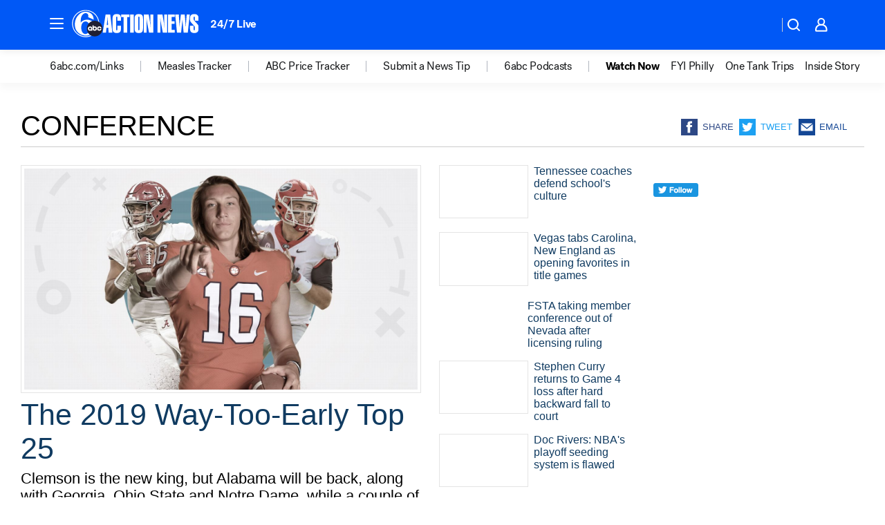

--- FILE ---
content_type: application/javascript
request_url: https://prod.gatekeeper.us-abc.symphony.edgedatg.go.com/vp2/ws/utils/2021/geo/video/geolocation/207/001/gt/-1.jsonp
body_size: 1072
content:
{"ver":"2021","device":"001","brand":"207","xmlns":"https://abc.go.com/vp2/ws/xmlns","user":{"allowed":true,"ip":"3.14.11.100","proxy":"hosting","bandwidth":"broadband","zipcode":"43230","city":"columbus","state":"oh","country":"usa","isp":"amazon technologies inc.","distributionChannel":"2","org":"amazon technologies inc.","useragent":"Mozilla/5.0 (Macintosh; Intel Mac OS X 10_15_7) AppleWebKit/537.36 (KHTML, like Gecko) Chrome/131.0.0.0 Safari/537.36; ClaudeBot/1.0; +claudebot@anthropic.com)","time":"Mon, 19 Jan 2026 16:21:09 -0500","xff":{"ip":"3.14.11.100, 18.68.21.68, 172.18.14.205"},"id":"66E4397C-B3E3-426E-8E6E-8DCF6DAF8B22"},"affiliates":{"affiliate":[{"name":"WSYX","logo":"https://cdn1.edgedatg.com/aws/v2/abc/Live/video/13877091/1ba6f58005365daed202fccf8ab4df07/284x160-Q75_1ba6f58005365daed202fccf8ab4df07.png","dma":"COLUMBUS, OH","rank":"34","id":"WSYX","event":{"url":{"callback":"event_flat_file","value":"https://liveeventsfeed.abc.go.com/wsyx.json"},"refresh":{"unit":"second","value":"300"}}}],"count":1},"server":{"time":"Mon, 19 Jan 2026 21:21:09 +0000"}}